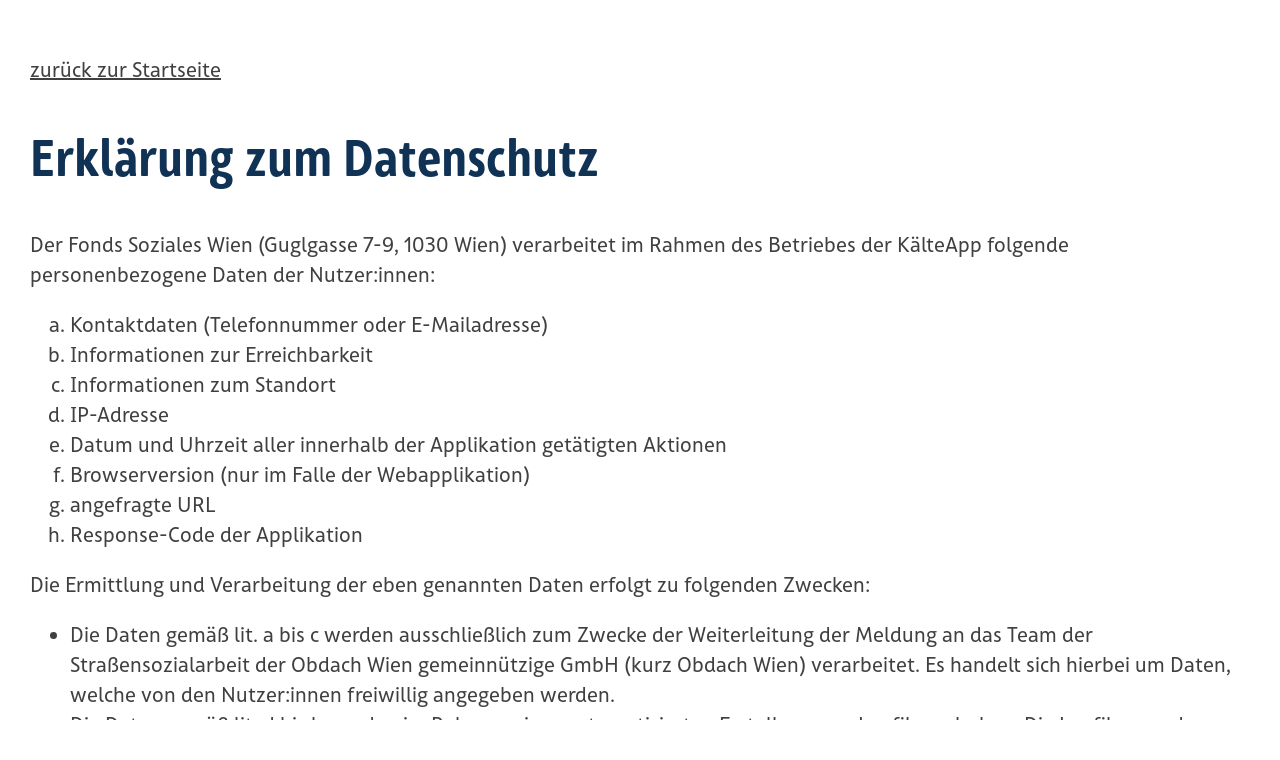

--- FILE ---
content_type: text/css
request_url: https://kaelteapp.wien/wp-content/themes/fswapp/style.css?ver=6.8.3
body_size: 2730
content:
/*
Theme Name: fswapp
Description: Child theme for Avada theme
Author: ThemeFusion
Author URI: https://theme-fusion.com
Template: Avada
Version: 1.0.0
Text Domain:  Avada
*/


@font-face{
	font-family:"Helvetica Neue Condensed";
	src:url("Fonts/5663732/c6b63be6-6438-4c5e-8bda-0aabe7846d50.eot?#iefix");
	src:url("Fonts/5663732/c6b63be6-6438-4c5e-8bda-0aabe7846d50.eot?#iefix") format("eot"),url("Fonts/5663732/9516ef74-4fe9-45fe-a09f-493cb9518f71.woff2") format("woff2"),url("Fonts/5663732/5b99bc59-1b2e-446b-961e-2e1dbdfcd641.woff") format("woff"),url("Fonts/5663732/1eb34627-d796-4531-9e56-d58a15603fcd.ttf") format("truetype");
}
@font-face{
	font-family:"Helvetica Neue Condensed Bold";
	src:url("Fonts/5663746/960546c0-8bc0-4951-94f4-a871c16e8211.eot?#iefix");
	src:url("Fonts/5663746/960546c0-8bc0-4951-94f4-a871c16e8211.eot?#iefix") format("eot"),url("Fonts/5663746/02980b3d-1e37-4378-a5c6-4cf0d6ce0ba5.woff2") format("woff2"),url("Fonts/5663746/2d1e8a5f-eb7a-47a1-be1d-878bb9a46b6e.woff") format("woff"),url("Fonts/5663746/54838aa7-3cb7-478e-b2a6-14eef3033f22.ttf") format("truetype");
}
@font-face{
	font-family:"Helvetica Neue";
	src:url("Fonts/5664093/522972a6-5867-47ae-82fc-a7cf9bd5d4d4.eot?#iefix");
	src:url("Fonts/5664093/522972a6-5867-47ae-82fc-a7cf9bd5d4d4.eot?#iefix") format("eot"),url("Fonts/5664093/08b57253-2e0d-4c12-9c57-107f6c67bc49.woff2") format("woff2"),url("Fonts/5664093/08edde9d-c27b-4731-a27f-d6cd9b01cd06.woff") format("woff"),url("Fonts/5664093/8f4a1705-214a-4dd0-80b8-72252c37e688.ttf") format("truetype");
}
@font-face{
	font-family:"Helvetica Neue Medium";
	src:url("Fonts/5664103/5640036d-d549-4f16-b31e-87da78d9e832.eot?#iefix");
	src:url("Fonts/5664103/5640036d-d549-4f16-b31e-87da78d9e832.eot?#iefix") format("eot"),url("Fonts/5664103/240c57a0-fdce-440d-9ce3-85e0cb56f470.woff2") format("woff2"),url("Fonts/5664103/7802e576-2ffa-4f22-a409-534355fbea79.woff") format("woff"),url("Fonts/5664103/14d824a2-2a5c-4692-8e30-74f6e177b675.ttf") format("truetype");
}
@font-face{
	font-family:"Helvetica Neue Bold";
	src:url("Fonts/5664150/4c21ab66-1566-4a85-b310-fbc649985f88.eot?#iefix");
	src:url("Fonts/5664150/4c21ab66-1566-4a85-b310-fbc649985f88.eot?#iefix") format("eot"),url("Fonts/5664150/800da3b0-675f-465f-892d-d76cecbdd5b1.woff2") format("woff2"),url("Fonts/5664150/7b415a05-784a-4a4c-8c94-67e9288312f5.woff") format("woff"),url("Fonts/5664150/f07c25ed-2d61-4e44-99ab-a0bc3ec67662.ttf") format("truetype");
}

@font-face{
	font-family:"FSWSans-Regular";
	src:url("webfont/FSWSans-Regular.woff2") format("woff2"),url("webfont/FSWSans-Regular.woff") format("woff");
}

@font-face{
	font-family:"FSWSans-Medium";
	src:url("webfont/FSWSans-Medium.woff2") format("woff2"),url("webfont/FSWSans-Medium.woff") format("woff");
}

@font-face{
	font-family:"FSWSans-Bold";
	src:url("webfont/FSWSans-Bold.woff2") format("woff2"),url("webfont/FSWSans-Bold.woff") format("woff");
}

@font-face{
	font-family:"FSWSans-Cd";
	src:url("webfont/FSWSans-Cd.woff2") format("woff2"),url("webfont/FSWSans-Cd.woff") format("woff");
}

@font-face{
	font-family:"FSWSans-CdBold";
	src:url("webfont/FSWSans-CdBold.woff2") format("woff2"),url("webfont/FSWSans-CdBold.woff") format("woff");
}

body {
	font-family:"FSWSans-Regular", Arial !important;
}
h1, h2, h3, h4, h5, h6 {
	font-family:"FSWSans-CdBold", Arial !important;
}

p strong {
	font-family:"FSWSans-Bold", Arial !important;
}

ul.fusion-mobile-menu li a,
.fusion-main-menu ul li a {
	font-family:"FSWSans-Bold", Arial !important;
	font-weight: 500 !important;
}

ul.fusion-mobile-menu ul li a,
.fusion-main-menu ul ul li a {
	font-family:"FSWSans-Regular", Arial !important;
	font-weight: 400 !important;
}

a.fusion-button,
.wpcf7-form input[type=submit] {
	font-family:"FSWSans-Regular", Arial !important;
	font-weight: 400 !important;
}

.fusion-text p span{
	font-family:"FSWSans-Regular", Arial !important;
}



body.home #headerhide{
	display:none !important;
}
body.home.page-id-99 #headerhide{
	display:block !important;
}
/* new sommer header */
body.page-id-99 .fusion-logo {
    float: right;
	margin-bottom:0;
}

body.page-id-99 .fusion-is-sticky .fusion-header-v1 .fusion-header {
position: static;
top: 0 !important;
}

body.page-id-99 .fusion-is-sticky .fusion-header-sticky-height {
    display: none;
}

.sommerhero {
	background: transparent url(/wp-content/uploads/2020/04/farbflaeche.png) no-repeat scroll center bottom / contain !important;
		height:460px !important;
	background-position: center bottom !important;
	overflow:hidden !important;
}

.sommerheroimg img {
	max-width:440px;
	transform: rotate(-10deg);
	margin-left:80px;
}

.sommerherotxt {
	font-size:28px;
	max-width:500px;
	float: right !important;
	padding-top:40px;
}

.sommerherotxt h2{
	font-size:44px !important;
	font-family: "FSWSans-Regular",Arial,sans-serif !important;
	margin-top:0 !important;
	margin-bottom:25px !important;
}

/* / new sommer header */

#contrastline {
	position:absolute;
	top:10px;
	right:10px;
}

#contrastline a.active img{
	opacity:1;
}

#contrastline img{
	max-width:20px;
	opacity:0.6;
}

body.home #main,
body.page-id-99 #main{
    padding-top: 0px;
}

#hero {
border-bottom:3px solid #F27D14;
}

.einzugborder{
border-bottom:1px solid #404040;
}

a.fusion-button{
	padding:16px 30px 16px 12px !important;
}

a.fusion-button .fusion-button-text{
	font-size:20px !important;
	font-family: "FSWSans-CdBold", Arial, sans-serif !important;
	line-height: 1.4 !important;
	background: transparent url(/wp-content/uploads/2019/10/pfeil.png) no-repeat scroll 0 -3px / 15%;
	padding-left:45px;
}

#inslider  {
    position:absolute;
	top:326px;
	left:161px;
	z-index:10;
}

.insliderimg {
	float:left;
	margin-right:50px;
}

.inslidertxt {
	float:left;
}

h1 .orange,
.orange {
	color:#F27D14;
}


body .bgimg{
	/*background: transparent url(images/xxx.png) no-repeat scroll 0 0;
	background: transparent url(/wp-content/themes/apouro/images/footerflasche.png) no-repeat scroll center 0;*/
}


main a:focus,
main input:focus,
main button:focus,
footer a:focus{
outline:3px dashed #103255;
}
main a:has(img):focus,
footer a:has(img):focus{
outline:none !important;
}
main a:focus img,
footer a:focus img{
border:3px dashed #103255 !important;
}


.bluebg a:focus {
outline:3px dashed #fff !important;
}
.bluebg a:has(img):focus {
outline:none !important;
}
.bluebg a:focus img {
border:3px dashed #fff !important;
}


.fusion-footer p {
	margin:0;
}

.fusion-text a {
	text-decoration:underline;
}


body.hightcontrast .fusion-copyright-notice,
body.hightcontrast .fusion-copyright-content,
body.hightcontrast .fusion-copyright-content a {
    color: #000 !important;
}
body.hightcontrast h1 .orange, 
body.hightcontrast .orange {
    color: #AE5609 !important;
}
body.hightcontrast .fusion-text p span {
    color: #000000 !important;
}

body.hightcontrast #insliderneu img {
    background: rgba(255,255,255, 0.8);
}




/* breite 1200 */
#inslider  {
    position:absolute;
	top:228px;
	left:20%;
	z-index:10;
}

#inslider h1  {
    font-size:80px !important;
}

/* breite 1200 */

#cookie-law-info-bar {
	box-shadow:none;
}



#cookie-law-info-bar a {
	text-decoration:underline;
}

#cookie-law-info-bar a.cookie_action_close_header {
	text-decoration:none;
	color: #006fd6 !important;
	border: 1px solid #006fd6;
	border-radius: 10px;
	font-size: 20px !important;
	font-family: "FSWSans-CdBold", Arial, sans-serif !important;
	line-height: 1.4 !important;
	background: #ffffff !important;
	padding: 10px 15px;
}

#cookie-law-info-bar a:focus {
outline:3px dashed #a20314;
}

#insliderneu  {
	position:absolute;
	z-index:10;
	top: 180px;
	left: 60px;
	width:100%;
}

#insliderneu .insliderimgneu img  {
    max-width:60%;
	height:auto;
}

.fusion-logo img.fusion-standard-logo {
	width:500px;
	height:auto;
}

.mobileonly {
	display:none !important;
}

.desktoponly{
	display:block !important;
}
	
#insliderneu  {
	left: 10px;
}

.sommerheroimg .fusion-imageframe {
	width: 100%;
	text-align: center;

}

.sommerherotxt {
	max-width: 100%;
	text-align:left;
}

.sommerherotxt .fusion-text {
	text-align:left;
	padding-left:15px;
	padding-right:15px;
}

.mobileonly {
	display:block !important;
}

.desktoponly{
	display:none !important;
}
	
.smallerfontsize .fusion-text,
.smallerfontsize .fusion-text p {
	font-size:20px !important;
	line-height:1.5 !important;
	
}
.smallerfontsize .fusion-text h1 {
	font-size:50px !important;
	margin-bottom:40px !important;
	line-height:1.3 !important;
}
.smallerfontsize .fusion-text h2 {
	font-size:35px !important;
	margin-bottom:20px !important;
	line-height:1.3 !important;
}
.smallerfontsize .fusion-text h3 {
	font-size:25px !important;
	margin-bottom:20px !important;
	line-height:1.3 !important;
}

.smallerfontsize .fusion-text h4,
.smallerfontsize .fusion-text h5,
.smallerfontsize .fusion-text h6{
	font-size:20px !important;
	margin-bottom:10px !important;
	line-height:1.3 !important;
}
@media only screen and (max-device-width: 640px){
	.fusion-footer .fusion-footer-widget-area .fusion-columns .fusion-column {
		float: none;
		width: 100%!important;
		margin: 0 0 -1px;
		-webkit-box-sizing: border-box;
		box-sizing: border-box;
	}
}


.no-margin-bottom {
	margin-bottom: 0px !important;
}

.margin-bottom-15 {
	margin-bottom: -15px !important;
}


.fullimg,
.fullimg img{
	width:100%;
	max-width:1713px;
}

.white-text {
	color: #ffffff !important;
}

.circlebg {
	background-color: #ffffff;
	border-radius: 50%;
	padding: 40px;
}

.circlebg img {
	width: 117px;
	height: 117px;	
}

.kaelteapp-icon img {
	width: 197px;
	height: 197px;
}

.store-icon {
	width: 276px;
	height: auto;
}

.fsw-logo {
	width: 328px;
	height: auto;
}

.flex-no-wrap {
	flex-wrap: nowrap;
}

.nopmargin p {
margin-bottom:0 !important;	
padding-bottom:0 !important;	
}

@media screen and (max-width: 640px) {
	body {
		font-size: 14px !important;
		line-height: 18px !important;
	}
	h1 {
		font-size: 20px !important;
		line-height: 25px !important;
	}
	h2 {
		font-size: 20px !important;
		line-height: 25px !important;
	}
	h3 {
		font-size: 16px !important;
		line-height: 18px !important;
	}
	
	.circlebg{
		border-radius: 50%;
		padding: 10px;
	}

	.circlebg img {
		width: 44px;
		height: 44px;	
	}

	.kaelteapp-icon img {
		width: 64px;
		height: 64px;
	}

	.store-icon {
		width: 123px !important;
		height: auto;
	}

	.fsw-logo {
		width: 109px !important;
		height: auto;
	}
	
	.footer-text {
		font-size: 10px !important;
		line-height: 1.1 !important;
	}
}

--- FILE ---
content_type: image/svg+xml
request_url: https://kaelteapp.wien/wp-content/uploads/2023/10/Logo_FSW.svg
body_size: 12305
content:
<?xml version="1.0" encoding="UTF-8"?> <svg xmlns="http://www.w3.org/2000/svg" xmlns:xlink="http://www.w3.org/1999/xlink" version="1.1" id="Logo" x="0px" y="0px" viewBox="0 0 716.2 207.1" style="enable-background:new 0 0 716.2 207.1;" xml:space="preserve"> <style type="text/css"> .st0{fill:#FF0000;} .st1{fill:#E8692B;} .st2{fill:#103255;} </style> <g> <rect x="462.3" y="14.3" width="2.4" height="178.5"></rect> <g> <g> <path class="st0" d="M505.8,33.5V14.4h-20.6c0,6.7,0.5,13.1,1.4,19.2H505.8z"></path> <path class="st0" d="M505.8,39.5h-18c3.5,16.4,10.1,28.5,18,31.1V39.5z"></path> </g> <g> <path class="st0" d="M511.9,33.5V14.4h20.6c0,6.7-0.5,13.1-1.4,19.2H511.9z"></path> <path class="st0" d="M511.9,39.5h18c-3.5,16.4-10.1,28.5-18,31.1V39.5z"></path> </g> </g> <g> <path d="M553,36.5V14.4h13.4v3.8h-9.1v5.7h7.2v3.8h-7.2v8.8H553z"></path> <path d="M575,36.9c-2.2,0-3.9-0.6-5.2-1.9c-1.2-1.3-1.8-3.1-1.8-5.4v-8h4.1v8c0,1.1,0.3,2,0.8,2.6c0.5,0.6,1.2,0.9,2.1,0.9 c0.9,0,1.6-0.3,2.1-0.9c0.5-0.6,0.8-1.5,0.8-2.6v-8h4.1v8c0,2.3-0.6,4.1-1.8,5.4C579,36.3,577.3,36.9,575,36.9z M571.4,19.4 c-0.8,0-1.3-0.2-1.8-0.7c-0.4-0.4-0.7-1-0.7-1.7s0.2-1.3,0.7-1.7c0.4-0.4,1-0.7,1.8-0.7c0.7,0,1.3,0.2,1.8,0.7 c0.4,0.4,0.7,1,0.7,1.7s-0.2,1.3-0.7,1.7C572.8,19.2,572.2,19.4,571.4,19.4z M578.7,19.4c-0.8,0-1.3-0.2-1.8-0.7 c-0.4-0.4-0.7-1-0.7-1.7s0.2-1.3,0.7-1.7c0.4-0.4,1-0.7,1.8-0.7c0.7,0,1.3,0.2,1.8,0.7c0.4,0.4,0.7,1,0.7,1.7s-0.2,1.3-0.7,1.7 C580,19.2,579.4,19.4,578.7,19.4z"></path> <path d="M585.7,36.5V21.7h3.8v2.7h0.2c0.3-1,0.9-1.7,1.6-2.3c0.7-0.5,1.6-0.8,2.6-0.8c0.6,0,1.1,0.1,1.5,0.4v4.1h-0.2 c-0.3-0.1-0.5-0.2-0.9-0.3c-0.3-0.1-0.6-0.1-0.9-0.1c-1.1,0-2,0.4-2.6,1.2c-0.6,0.8-0.9,1.9-0.9,3.2v6.7H585.7z"></path> <path d="M615.1,36.5v-2.2h-0.2c-0.4,0.8-1.1,1.4-1.9,1.9c-0.9,0.5-1.8,0.7-2.9,0.7c-1.3,0-2.5-0.3-3.5-1c-1-0.7-1.8-1.6-2.3-2.7 s-0.8-2.5-0.8-4.1s0.3-2.9,0.8-4.1c0.5-1.2,1.3-2.1,2.3-2.7c1-0.7,2.2-1,3.5-1c1,0,1.9,0.2,2.8,0.6c0.8,0.4,1.5,1,1.9,1.6h0.2 v-9.2h4.1v22.2H615.1z M611.3,33.3c1.1,0,2-0.4,2.7-1.2c0.7-0.8,1-1.8,1-3.1c0-1.3-0.3-2.3-1-3.1c-0.7-0.8-1.6-1.1-2.7-1.1 c-1.1,0-2,0.4-2.7,1.1c-0.7,0.8-1,1.8-1,3.1c0,1.3,0.3,2.3,1,3.1C609.3,32.9,610.2,33.3,611.3,33.3z"></path> <path d="M625,19.3c-0.8,0-1.4-0.2-1.9-0.7s-0.7-1.1-0.7-1.8c0-0.8,0.2-1.4,0.7-1.8s1.1-0.7,1.9-0.7c0.8,0,1.5,0.2,1.9,0.7 s0.7,1.1,0.7,1.8c0,0.7-0.2,1.3-0.7,1.8S625.8,19.3,625,19.3z M622.9,36.5V21.7h4.1v14.9H622.9z"></path> <path d="M637.9,36.9c-1.6,0-3-0.3-4.2-0.9s-2.1-1.5-2.7-2.7c-0.6-1.2-0.9-2.5-0.9-4.1c0-1.6,0.3-3,1-4.2c0.7-1.2,1.6-2.1,2.7-2.7 c1.2-0.6,2.5-0.9,4-0.9c2.2,0,3.9,0.7,5.1,2c1.2,1.3,1.8,3.2,1.8,5.6v0.9L634.4,31c0.3,0.9,0.8,1.5,1.5,1.9 c0.7,0.4,1.6,0.6,2.6,0.6c1,0,1.9-0.1,2.9-0.4c1-0.3,1.7-0.5,2.2-0.9h0.2l-0.6,3.6c-0.6,0.3-1.3,0.6-2.3,0.8 S638.9,36.9,637.9,36.9z M637.6,24.6c-0.9,0-1.7,0.3-2.3,0.8c-0.6,0.6-1,1.4-1.1,2.5l6.3-0.7c-0.1-0.9-0.5-1.6-1-2 C639.1,24.8,638.4,24.6,637.6,24.6z"></path> <path d="M558.2,70.4c-1.1,0-2.2-0.2-3.2-0.5s-2-0.8-3-1.4l0.6-3.8h0.1c0.9,0.7,1.9,1.2,2.8,1.5c0.9,0.3,1.8,0.4,2.6,0.4 c2.3,0,3.4-0.8,3.4-2.5c0-0.6-0.2-1.1-0.5-1.6c-0.3-0.5-0.9-0.9-1.7-1.4l-2.8-1.5c-1.6-0.9-2.7-1.8-3.4-2.8c-0.7-1-1-2.1-1-3.4 c0-1.9,0.6-3.4,1.9-4.5c1.3-1.1,3-1.7,5.1-1.7c2,0,3.8,0.5,5.4,1.5l-0.6,3.7h-0.1c-0.6-0.4-1.4-0.8-2.2-1 c-0.8-0.2-1.6-0.3-2.4-0.3c-2,0-3,0.8-3,2.3c0,0.6,0.2,1.1,0.5,1.5c0.3,0.5,1,1,2,1.5l2.4,1.3c1.5,0.8,2.6,1.7,3.3,2.7 c0.7,1,1,2.2,1,3.6c0,2.1-0.7,3.7-2.1,4.8S560.5,70.4,558.2,70.4z"></path> <path d="M576.7,69.8h-4.6c-0.7-1-1.2-2.1-1.6-3.4s-0.5-2.7-0.5-4.3v-3.7h-2.6V55h2.6v-4.4h4.1V55h3.5l-0.6,3.5H574v3.4 c0,1.7,0.2,3.1,0.7,4.4c0.5,1.2,1.1,2.4,1.9,3.5V69.8z"></path> <path d="M583.6,70.1c-1.4,0-2.6-0.4-3.4-1.2c-0.8-0.8-1.3-1.8-1.3-3.2c0-1.4,0.5-2.5,1.5-3.3s2.3-1.3,4-1.5l4.1-0.4v0 c0-0.8-0.2-1.4-0.7-1.8c-0.4-0.4-1.3-0.6-2.4-0.6c-0.9,0-1.8,0.1-2.7,0.3c-0.9,0.2-1.7,0.4-2.2,0.7h-0.2l0.6-3.5 c0.6-0.3,1.4-0.5,2.3-0.7c0.9-0.2,1.9-0.3,2.9-0.3c2.2,0,3.9,0.5,4.9,1.6c1,1,1.6,2.6,1.6,4.6v4.7c0,0.8,0.1,1.5,0.2,2.3 c0.1,0.8,0.3,1.4,0.5,1.9v0.2h-3.9c-0.1-0.3-0.2-0.7-0.3-1.1c-0.1-0.4-0.2-0.9-0.2-1.2h-0.2c-0.4,0.7-1,1.3-2,1.8 C585.9,69.8,584.8,70.1,583.6,70.1z M583.1,65.4c0,0.4,0.1,0.8,0.4,1.1s0.8,0.4,1.4,0.4c1,0,1.9-0.3,2.6-0.9c0.7-0.6,1-1.4,1-2.4 v-0.4l-3.1,0.4c-0.8,0.1-1.4,0.3-1.7,0.5S583.1,64.8,583.1,65.4z"></path> <path d="M607.3,69.8v-2.2h-0.2c-0.4,0.8-1.1,1.4-1.9,1.9c-0.9,0.5-1.8,0.7-2.9,0.7c-1.3,0-2.5-0.3-3.5-1c-1-0.7-1.8-1.6-2.3-2.7 c-0.6-1.2-0.8-2.5-0.8-4.1s0.3-2.9,0.8-4.1c0.5-1.2,1.3-2.1,2.3-2.7s2.2-1,3.5-1c1,0,1.9,0.2,2.8,0.6s1.5,1,1.9,1.6h0.2v-9.2h4.1 v22.2H607.3z M603.5,66.6c1.1,0,2-0.4,2.7-1.2s1-1.8,1-3.1c0-1.3-0.3-2.3-1-3.1c-0.7-0.8-1.6-1.1-2.7-1.1c-1.1,0-2,0.4-2.7,1.1 c-0.7,0.8-1,1.8-1,3.1c0,1.3,0.3,2.3,1,3.1C601.5,66.2,602.4,66.6,603.5,66.6z"></path> <path d="M622.9,69.8h-4.6c-0.7-1-1.2-2.1-1.6-3.4c-0.4-1.3-0.5-2.7-0.5-4.3v-3.7h-2.6V55h2.6v-4.4h4.1V55h3.5l-0.6,3.5h-2.9v3.4 c0,1.7,0.2,3.1,0.7,4.4c0.5,1.2,1.1,2.4,1.9,3.5V69.8z"></path> <path d="M641.7,69.8h-5c-0.5-1.1-1-2.5-1.6-4.1s-1.1-3.4-1.7-5.4c-0.5-2-1-4.1-1.4-6.2c-0.4-2.2-0.7-4.3-0.8-6.4h4.5 c0.2,2,0.4,4,0.8,6.2s0.8,4.2,1.3,6.2s1,3.9,1.5,5.6h0.2l4.5-15h3.3l4.5,15h0.2c0.5-1.7,1-3.6,1.5-5.6s0.9-4.1,1.2-6.2 c0.4-2.1,0.6-4.2,0.8-6.2h4.4c-0.2,2.1-0.4,4.3-0.8,6.4c-0.4,2.2-0.9,4.2-1.4,6.2c-0.5,2-1.1,3.8-1.7,5.4s-1.1,3-1.6,4.1h-5 l-3.8-12.5h-0.2L641.7,69.8z"></path> <path d="M665.1,52.6c-0.8,0-1.4-0.2-1.9-0.7s-0.7-1.1-0.7-1.8c0-0.8,0.2-1.4,0.7-1.8s1.1-0.7,1.9-0.7c0.8,0,1.5,0.2,1.9,0.7 s0.7,1.1,0.7,1.8c0,0.7-0.2,1.3-0.7,1.8S665.9,52.6,665.1,52.6z M663,69.8V55h4.1v14.9H663z"></path> <path d="M678,70.2c-1.6,0-3-0.3-4.2-0.9s-2.1-1.5-2.7-2.7c-0.6-1.2-0.9-2.5-0.9-4.1c0-1.6,0.3-3,1-4.2c0.7-1.2,1.6-2.1,2.7-2.7 c1.2-0.6,2.5-0.9,4-0.9c2.2,0,3.9,0.7,5.1,2c1.2,1.3,1.8,3.2,1.8,5.6v0.9l-10.2,1.2c0.3,0.9,0.8,1.5,1.5,1.9 c0.7,0.4,1.6,0.6,2.6,0.6c1,0,1.9-0.1,2.9-0.4c1-0.3,1.7-0.5,2.2-0.9h0.2l-0.6,3.6c-0.6,0.3-1.3,0.6-2.3,0.8S679,70.2,678,70.2z M677.7,57.9c-0.9,0-1.7,0.3-2.3,0.8c-0.6,0.6-1,1.4-1.1,2.5l6.3-0.7c-0.1-0.9-0.5-1.6-1-2C679.2,58.1,678.5,57.9,677.7,57.9z"></path> <path d="M687.6,69.8V55h3.8v2.5h0.2c0.4-0.9,1-1.6,1.8-2.1c0.9-0.5,1.9-0.8,3-0.8c1.7,0,3.1,0.6,4.1,1.7c1,1.2,1.5,2.8,1.5,4.8 v8.7h-4.1v-8.2c0-2.3-1-3.5-2.9-3.5c-1,0-1.7,0.3-2.3,1c-0.6,0.7-0.9,1.6-0.9,2.8v7.9H687.6z"></path> </g> <g> <g> <path class="st1" d="M118.3,37.6c0,12.3,10,22.2,22.2,22.2c12.3,0,22.2-10,22.2-22.2c0-12.3-10-22.2-22.2-22.2 C128.2,15.4,118.3,25.3,118.3,37.6"></path> <path class="st1" d="M175.6,82c1.7-0.7,2.9-2.3,2.9-4.1l0-10.1c0-2.2-0.7-3.9-2.9-3.2c-42.1,12.5-58.2,79.1-61,127.5l18.8,0 c13.5,0,24.7-10.9,24.8-24.4l-0.1-24.1C158.3,114.9,158.5,89.2,175.6,82"></path> <path class="st1" d="M19.5,167.6c23.8-9.9,24-45.5,24.3-85.2L44,49.1c0.1-18.7,15.3-33.8,34-33.8l26,0 c-3.9,67-26.2,159.1-84.5,176.4c-3,0.9-4-1.4-4-4.5l0-14C15.5,170.8,17.2,168.6,19.5,167.6"></path> </g> <g> <path class="st2" d="M208.8,62.8V19.1c0-0.7,0.4-1.2,1.2-1.2h25.3c0.7,0,1.2,0.4,1.2,1.2v5.8c0,0.7-0.4,1.2-1.2,1.2h-17v9.9H232 c0.7,0,1.2,0.4,1.2,1.2v5.8c0,0.7-0.4,1.2-1.2,1.2h-13.8v18.8c0,0.7-0.4,1.2-1.2,1.2h-7.2C209.2,64,208.8,63.6,208.8,62.8z"></path> <path class="st2" d="M238.7,47.3c0-11.8,6.1-18.4,17-18.4c10.4,0,16.3,6.3,16.3,17.7c0,11.6-6.1,18.2-17,18.2 C244.6,64.7,238.7,58.4,238.7,47.3z M262.4,46.9c0-6.3-2.5-10-7-10c-4.5,0-7,3.6-7,10c0,6.2,2.5,9.7,7,9.7 C259.9,56.6,262.4,53.1,262.4,46.9z"></path> <path class="st2" d="M278.5,62.8V30.7c0-0.7,0.4-1.2,1.2-1.2h5.5c0.7,0,1.1,0.4,1.2,1l0.6,3.2h0.6c1.5-2.4,4.7-4.9,9.9-4.9 c7.3,0,11,4.5,11,13.4v20.6c0,0.7-0.4,1.2-1.2,1.2h-7c-0.7,0-1.2-0.4-1.2-1.2v-20c0-4.2-1.7-6.3-5.5-6.3s-5.9,2.6-5.9,6.6v19.7 c0,0.7-0.4,1.2-1.2,1.2h-7C279,64,278.5,63.6,278.5,62.8z"></path> <path class="st2" d="M314.8,47.4c0-11.7,6.4-18.6,14.9-18.6c2.8,0,5.1,0.6,7.4,1.7v-14c0-0.7,0.4-1.2,1.2-1.2h7 c0.7,0,1.2,0.4,1.2,1.2v35.6c0,3.8,1,4.9,2.4,5.3c0.7,0.1,1.1,0.4,1,1.2l-0.3,4.5c-0.1,0.6-0.4,1.2-1.1,1.2 c-0.4,0.1-0.9,0.1-1.2,0.1c-5,0-7-2.1-8.2-5.3h-0.6c-1.2,2.2-4,5.6-10,5.6C320,64.7,314.8,58.5,314.8,47.4z M331.2,56.6 c3.3,0,5.8-2.2,5.8-6.2V37.9c-1.3-0.6-3.1-1-5.1-1c-4.5,0-7.6,4-7.6,10.1C324.4,53.2,326.7,56.6,331.2,56.6z"></path> <path class="st2" d="M355,62.1c-0.6-0.3-0.8-0.8-0.6-1.5l2-4.8c0.3-0.7,0.8-0.9,1.5-0.6c1.9,1,4.8,2.1,7.4,2.1s3.8-1.3,3.8-3 c0-5.9-14-3.5-14-15.3c0-6,4.4-10.2,12.2-10.2c3.9,0,7,0.9,9,1.9c0.6,0.3,0.8,0.8,0.6,1.5l-1.6,4.7c-0.3,0.8-0.8,1-1.5,0.7 c-1.9-0.8-4-1.3-6.1-1.3c-2.8,0-3.8,1-3.8,2.6c0,5.4,14,3.1,14,15.2c0,6.4-4.7,10.8-12.5,10.8C361.7,64.7,357.8,63.6,355,62.1z"></path> <path class="st2" d="M206.8,126.3c-0.6-0.3-0.8-0.8-0.6-1.5l1.8-5.6c0.3-0.7,0.8-1,1.5-0.6c2.8,1.2,7,2.4,10.1,2.4 c4.5,0,6.3-2.9,6.3-5.3c0-8.4-18.7-7-18.7-21.4c0-7.4,5.1-13.3,15.4-13.3c4.5,0,8.6,1.2,10.8,2c0.7,0.3,0.9,0.8,0.7,1.4l-1.7,5.6 c-0.2,0.7-0.8,1-1.5,0.7c-2.3-0.8-5.4-1.8-8.2-1.8c-4.3,0-5.9,2.2-5.9,4.7c0,8.4,18.7,6.6,18.7,21.5c0,7.9-5.4,13.8-15.7,13.8 C214.6,129,209.6,127.5,206.8,126.3z"></path> <path class="st2" d="M240.1,111.3c0-11.8,6.1-18.4,17-18.4c10.4,0,16.3,6.3,16.3,17.7c0,11.6-6.1,18.2-17,18.2 C246.1,128.7,240.1,122.4,240.1,111.3z M263.8,110.9c0-6.3-2.5-10-7-10s-7,3.6-7,10c0,6.2,2.5,9.7,7,9.7S263.8,117.1,263.8,110.9 z"></path> <path class="st2" d="M277.5,126.9v-1.4c0-0.5,0.1-1,0.4-1.4l14.3-23.2h-12.4c-0.7,0-1.2-0.4-1.2-1.2v-5c0-0.7,0.4-1.2,1.2-1.2 h23.7c0.7,0,1.2,0.4,1.2,1.2v1.3c0,0.5-0.1,1-0.4,1.4l-14.5,23.2h13.9c0.7,0,1.2,0.4,1.2,1.2v5c0,0.7-0.4,1.2-1.2,1.2h-25 C277.9,128,277.5,127.6,277.5,126.9z"></path> <path class="st2" d="M310.5,84.1c0-3.1,2.4-5.3,5.7-5.3c3.4,0,5.8,2.2,5.8,5.3c0,3.1-2.4,5.3-5.8,5.3 C312.9,89.4,310.5,87.2,310.5,84.1z M311.5,126.9V94.7c0-0.7,0.4-1.2,1.2-1.2h7c0.7,0,1.2,0.4,1.2,1.2v32.1 c0,0.7-0.4,1.2-1.2,1.2h-7C312,128,311.5,127.6,311.5,126.9z"></path> <path class="st2" d="M326.8,118.3c0-7.2,5.2-11.1,13.6-11.1c1.8,0,4.5,0.1,7,0.4v-0.2c0-5.4-3.4-7-7.7-7c-2.5,0-4.9,0.4-7,1.1 c-0.8,0.3-1.3-0.1-1.5-0.8l-1.2-4.5c-0.2-0.7,0.1-1.2,0.8-1.5c3.5-1.2,7.2-1.7,10.1-1.7c10.2,0,15.8,5.3,15.8,14.7v12.1 c0,2.5,0.1,4.7,0.6,6.9c0.2,0.8-0.2,1.3-1,1.3h-6.1c-0.6,0-1.2-0.3-1.3-1c-0.3-1.1-0.5-2.2-0.7-3.3h-0.7c-1.9,3.8-6,4.9-9.6,4.9 C331.1,128.7,326.8,124.6,326.8,118.3z M340.4,121.4c4.3,0,7-2.6,7-6.8v-0.8c-2.2-0.3-4.5-0.3-5.6-0.3c-4,0-6,1.5-6,4 C335.8,119.9,337.6,121.4,340.4,121.4z"></path> <path class="st2" d="M364.5,114.7V80.5c0-0.7,0.4-1.2,1.2-1.2h7c0.7,0,1.2,0.4,1.2,1.2v33.4c0,5.6,1.7,6.8,5.2,7.2 c0.8,0.1,1.2,0.5,1.1,1.2l-0.3,4.9c-0.1,0.6-0.3,1.1-0.8,1.2c-0.6,0.1-1.4,0.1-2.2,0.1C369.4,128.5,364.5,125.5,364.5,114.7z"></path> <path class="st2" d="M382.8,111.3c0-11.8,5.9-18.4,16.2-18.4c10.4,0,15.6,6.7,15,18.6c0,0.7-0.4,1.1-1.2,1.2l-20.4,1.3 c0.6,4.8,3.5,7.4,8.8,7.4c2.4,0,4.5-0.4,6.8-1.3c0.7-0.3,1.2-0.1,1.5,0.6l1.6,4.7c0.2,0.6,0.1,1.2-0.4,1.4c-2.9,1.2-6.1,2-10.2,2 C389.1,128.7,382.8,122.4,382.8,111.3z M405.3,107c-0.6-4.1-2.5-6.8-6.3-6.8c-3.8,0-6.2,2.7-6.5,7.7L405.3,107z"></path> <path class="st2" d="M419.1,126.1c-0.6-0.3-0.8-0.8-0.6-1.5l2-4.8c0.3-0.7,0.8-0.9,1.5-0.6c1.9,1,4.8,2.1,7.4,2.1s3.8-1.3,3.8-3 c0-5.9-14-3.5-14-15.3c0-6,4.4-10.2,12.2-10.2c3.9,0,7,0.9,9,1.9c0.6,0.3,0.8,0.8,0.6,1.5l-1.6,4.7c-0.3,0.8-0.8,1-1.5,0.7 c-1.9-0.8-4-1.3-6.1-1.3c-2.8,0-3.8,1-3.8,2.6c0,5.4,14,3.1,14,15.2c0,6.4-4.7,10.8-12.5,10.8 C425.8,128.7,421.9,127.6,419.1,126.1z"></path> <path class="st2" d="M215.3,191.1L204,147.2c-0.2-0.8,0.3-1.3,1-1.3h7.6c0.6,0,1.2,0.4,1.3,1l7,31.7h0.4l8.6-31.8 c0.2-0.7,0.6-1,1.3-1h3.1c0.6,0,1.1,0.3,1.3,1l8.9,31.8h0.4l7-31.7c0.1-0.6,0.6-1,1.3-1h7.6c0.8,0,1.2,0.4,1,1.3l-11.3,43.9 c-0.2,0.7-0.6,1-1.3,1h-7.8c-0.6,0-1.1-0.3-1.3-1l-7.2-23.9h-0.4l-7.2,23.9c-0.2,0.7-0.6,1-1.3,1h-7.8 C215.9,192,215.5,191.8,215.3,191.1z"></path> <path class="st2" d="M266.2,148.1c0-3.1,2.4-5.3,5.7-5.3c3.4,0,5.8,2.2,5.8,5.3c0,3.1-2.4,5.3-5.8,5.3 C268.6,153.4,266.2,151.2,266.2,148.1z M267.3,190.9v-32.1c0-0.7,0.4-1.2,1.2-1.2h7c0.7,0,1.2,0.4,1.2,1.2v32.1 c0,0.7-0.4,1.2-1.2,1.2h-7C267.7,192,267.3,191.6,267.3,190.9z"></path> <path class="st2" d="M283.1,175.3c0-11.8,5.9-18.4,16.2-18.4c10.4,0,15.6,6.7,15,18.6c0,0.7-0.4,1.1-1.2,1.2l-20.4,1.3 c0.6,4.8,3.5,7.4,8.8,7.4c2.4,0,4.5-0.4,6.8-1.3c0.7-0.3,1.2-0.1,1.5,0.6l1.6,4.7c0.2,0.6,0.1,1.2-0.4,1.4c-2.9,1.2-6.1,2-10.2,2 C289.4,192.7,283.1,186.5,283.1,175.3z M305.6,171c-0.6-4.1-2.5-6.8-6.3-6.8c-3.8,0-6.2,2.7-6.5,7.7L305.6,171z"></path> <path class="st2" d="M321,190.9v-32.1c0-0.7,0.4-1.2,1.2-1.2h5.5c0.7,0,1.1,0.4,1.2,1l0.6,3.2h0.6c1.5-2.4,4.7-4.9,9.9-4.9 c7.3,0,11,4.5,11,13.4v20.6c0,0.7-0.4,1.2-1.2,1.2h-7c-0.7,0-1.2-0.4-1.2-1.2v-20c0-4.2-1.7-6.3-5.5-6.3c-3.8,0-5.9,2.6-5.9,6.6 v19.7c0,0.7-0.4,1.2-1.2,1.2h-7C321.4,192,321,191.6,321,190.9z"></path> </g> </g> </g> </svg> 

--- FILE ---
content_type: application/javascript
request_url: https://kaelteapp.wien/wp-content/themes/fswapp/js/custom.js?ver=1.0
body_size: 361
content:
jQuery(document).ready(function($){
	
	function scCustomFunctions() {
		console.log("custom.js loaded");
		
		$( "#contrastline a" ).click(function(event) {
			if ($( "#contrastline a" ).hasClass("active")) {
				$( "body" ).removeClass("hightcontrast");
				$( "#contrastline a" ).removeClass("active");
				$( "#contrastline a img" ).attr("alt", "Kontrast erhöhen");
			} else {
				$( "body" ).addClass("hightcontrast");
				$( "#contrastline a" ).addClass("active");
				$( "#contrastline a img" ).attr("alt", "Kontrast normal");
			}
			event.preventDefault();
		  
		});
		
		$( "a#cookie_action_close_header" ).attr("href","");
		
		/*
		if ($('.newsdesign1').length > 0) {
			
			$(".newsdesign1 article.fusion-column").each(function () {
				if ($(this).find('.more-link').length > 0 ) {
					$(this).find('.more-link span').html("mehr Infos");
				} else if ($(this).find('.recent-posts-content h4 a').length > 0 ) {
					var tempURL = $(this).find('.recent-posts-content h4 a').attr("href");
					var tempLink = '<p><a href="' + tempURL + '">mehr Infos</a></p>';
					if ($('.nomoretag').length <= 0) {
						$(this).find('.recent-posts-content').append(tempLink);
					}
				} else {
					var tempURL = $(this).find('.fusion-flexslider li a').attr("href");
					if (tempURL != "" && tempURL) {
						var tempLink = '<p><a href="' + tempURL + '">mehr Infos</a></p>';
						if ($('.nomoretag').length <= 0) {
							$(this).find('.recent-posts-content').append(tempLink);
						}
					}
				}
			});
			
			
			
			
		}
		*/
		
	}
	
	scCustomFunctions();
	



});
